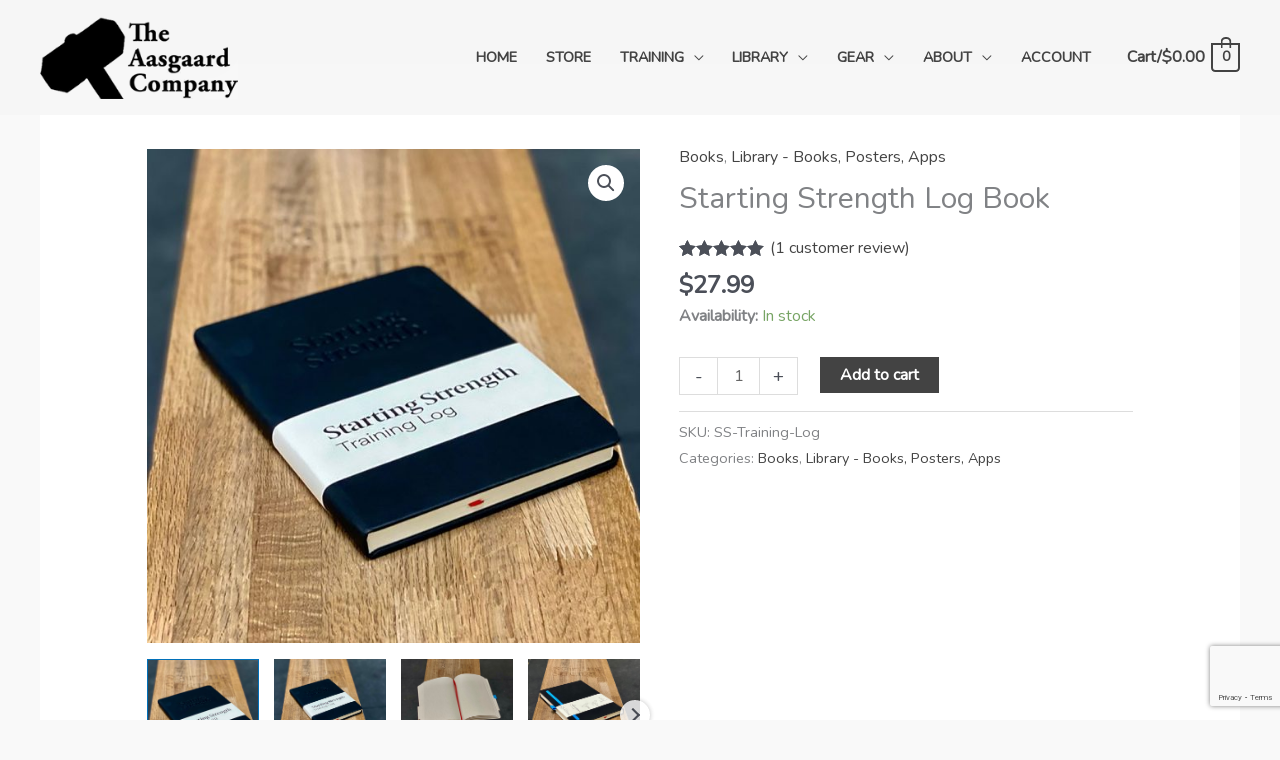

--- FILE ---
content_type: text/html; charset=utf-8
request_url: https://www.google.com/recaptcha/api2/anchor?ar=1&k=6Ldr6bUUAAAAAGvZzgCb4AtDJKlKzHQiG-lhsL3K&co=aHR0cHM6Ly9hYXNnYWFyZGNvLmNvbTo0NDM.&hl=en&v=PoyoqOPhxBO7pBk68S4YbpHZ&size=invisible&anchor-ms=20000&execute-ms=30000&cb=8v09wmps98o
body_size: 49448
content:
<!DOCTYPE HTML><html dir="ltr" lang="en"><head><meta http-equiv="Content-Type" content="text/html; charset=UTF-8">
<meta http-equiv="X-UA-Compatible" content="IE=edge">
<title>reCAPTCHA</title>
<style type="text/css">
/* cyrillic-ext */
@font-face {
  font-family: 'Roboto';
  font-style: normal;
  font-weight: 400;
  font-stretch: 100%;
  src: url(//fonts.gstatic.com/s/roboto/v48/KFO7CnqEu92Fr1ME7kSn66aGLdTylUAMa3GUBHMdazTgWw.woff2) format('woff2');
  unicode-range: U+0460-052F, U+1C80-1C8A, U+20B4, U+2DE0-2DFF, U+A640-A69F, U+FE2E-FE2F;
}
/* cyrillic */
@font-face {
  font-family: 'Roboto';
  font-style: normal;
  font-weight: 400;
  font-stretch: 100%;
  src: url(//fonts.gstatic.com/s/roboto/v48/KFO7CnqEu92Fr1ME7kSn66aGLdTylUAMa3iUBHMdazTgWw.woff2) format('woff2');
  unicode-range: U+0301, U+0400-045F, U+0490-0491, U+04B0-04B1, U+2116;
}
/* greek-ext */
@font-face {
  font-family: 'Roboto';
  font-style: normal;
  font-weight: 400;
  font-stretch: 100%;
  src: url(//fonts.gstatic.com/s/roboto/v48/KFO7CnqEu92Fr1ME7kSn66aGLdTylUAMa3CUBHMdazTgWw.woff2) format('woff2');
  unicode-range: U+1F00-1FFF;
}
/* greek */
@font-face {
  font-family: 'Roboto';
  font-style: normal;
  font-weight: 400;
  font-stretch: 100%;
  src: url(//fonts.gstatic.com/s/roboto/v48/KFO7CnqEu92Fr1ME7kSn66aGLdTylUAMa3-UBHMdazTgWw.woff2) format('woff2');
  unicode-range: U+0370-0377, U+037A-037F, U+0384-038A, U+038C, U+038E-03A1, U+03A3-03FF;
}
/* math */
@font-face {
  font-family: 'Roboto';
  font-style: normal;
  font-weight: 400;
  font-stretch: 100%;
  src: url(//fonts.gstatic.com/s/roboto/v48/KFO7CnqEu92Fr1ME7kSn66aGLdTylUAMawCUBHMdazTgWw.woff2) format('woff2');
  unicode-range: U+0302-0303, U+0305, U+0307-0308, U+0310, U+0312, U+0315, U+031A, U+0326-0327, U+032C, U+032F-0330, U+0332-0333, U+0338, U+033A, U+0346, U+034D, U+0391-03A1, U+03A3-03A9, U+03B1-03C9, U+03D1, U+03D5-03D6, U+03F0-03F1, U+03F4-03F5, U+2016-2017, U+2034-2038, U+203C, U+2040, U+2043, U+2047, U+2050, U+2057, U+205F, U+2070-2071, U+2074-208E, U+2090-209C, U+20D0-20DC, U+20E1, U+20E5-20EF, U+2100-2112, U+2114-2115, U+2117-2121, U+2123-214F, U+2190, U+2192, U+2194-21AE, U+21B0-21E5, U+21F1-21F2, U+21F4-2211, U+2213-2214, U+2216-22FF, U+2308-230B, U+2310, U+2319, U+231C-2321, U+2336-237A, U+237C, U+2395, U+239B-23B7, U+23D0, U+23DC-23E1, U+2474-2475, U+25AF, U+25B3, U+25B7, U+25BD, U+25C1, U+25CA, U+25CC, U+25FB, U+266D-266F, U+27C0-27FF, U+2900-2AFF, U+2B0E-2B11, U+2B30-2B4C, U+2BFE, U+3030, U+FF5B, U+FF5D, U+1D400-1D7FF, U+1EE00-1EEFF;
}
/* symbols */
@font-face {
  font-family: 'Roboto';
  font-style: normal;
  font-weight: 400;
  font-stretch: 100%;
  src: url(//fonts.gstatic.com/s/roboto/v48/KFO7CnqEu92Fr1ME7kSn66aGLdTylUAMaxKUBHMdazTgWw.woff2) format('woff2');
  unicode-range: U+0001-000C, U+000E-001F, U+007F-009F, U+20DD-20E0, U+20E2-20E4, U+2150-218F, U+2190, U+2192, U+2194-2199, U+21AF, U+21E6-21F0, U+21F3, U+2218-2219, U+2299, U+22C4-22C6, U+2300-243F, U+2440-244A, U+2460-24FF, U+25A0-27BF, U+2800-28FF, U+2921-2922, U+2981, U+29BF, U+29EB, U+2B00-2BFF, U+4DC0-4DFF, U+FFF9-FFFB, U+10140-1018E, U+10190-1019C, U+101A0, U+101D0-101FD, U+102E0-102FB, U+10E60-10E7E, U+1D2C0-1D2D3, U+1D2E0-1D37F, U+1F000-1F0FF, U+1F100-1F1AD, U+1F1E6-1F1FF, U+1F30D-1F30F, U+1F315, U+1F31C, U+1F31E, U+1F320-1F32C, U+1F336, U+1F378, U+1F37D, U+1F382, U+1F393-1F39F, U+1F3A7-1F3A8, U+1F3AC-1F3AF, U+1F3C2, U+1F3C4-1F3C6, U+1F3CA-1F3CE, U+1F3D4-1F3E0, U+1F3ED, U+1F3F1-1F3F3, U+1F3F5-1F3F7, U+1F408, U+1F415, U+1F41F, U+1F426, U+1F43F, U+1F441-1F442, U+1F444, U+1F446-1F449, U+1F44C-1F44E, U+1F453, U+1F46A, U+1F47D, U+1F4A3, U+1F4B0, U+1F4B3, U+1F4B9, U+1F4BB, U+1F4BF, U+1F4C8-1F4CB, U+1F4D6, U+1F4DA, U+1F4DF, U+1F4E3-1F4E6, U+1F4EA-1F4ED, U+1F4F7, U+1F4F9-1F4FB, U+1F4FD-1F4FE, U+1F503, U+1F507-1F50B, U+1F50D, U+1F512-1F513, U+1F53E-1F54A, U+1F54F-1F5FA, U+1F610, U+1F650-1F67F, U+1F687, U+1F68D, U+1F691, U+1F694, U+1F698, U+1F6AD, U+1F6B2, U+1F6B9-1F6BA, U+1F6BC, U+1F6C6-1F6CF, U+1F6D3-1F6D7, U+1F6E0-1F6EA, U+1F6F0-1F6F3, U+1F6F7-1F6FC, U+1F700-1F7FF, U+1F800-1F80B, U+1F810-1F847, U+1F850-1F859, U+1F860-1F887, U+1F890-1F8AD, U+1F8B0-1F8BB, U+1F8C0-1F8C1, U+1F900-1F90B, U+1F93B, U+1F946, U+1F984, U+1F996, U+1F9E9, U+1FA00-1FA6F, U+1FA70-1FA7C, U+1FA80-1FA89, U+1FA8F-1FAC6, U+1FACE-1FADC, U+1FADF-1FAE9, U+1FAF0-1FAF8, U+1FB00-1FBFF;
}
/* vietnamese */
@font-face {
  font-family: 'Roboto';
  font-style: normal;
  font-weight: 400;
  font-stretch: 100%;
  src: url(//fonts.gstatic.com/s/roboto/v48/KFO7CnqEu92Fr1ME7kSn66aGLdTylUAMa3OUBHMdazTgWw.woff2) format('woff2');
  unicode-range: U+0102-0103, U+0110-0111, U+0128-0129, U+0168-0169, U+01A0-01A1, U+01AF-01B0, U+0300-0301, U+0303-0304, U+0308-0309, U+0323, U+0329, U+1EA0-1EF9, U+20AB;
}
/* latin-ext */
@font-face {
  font-family: 'Roboto';
  font-style: normal;
  font-weight: 400;
  font-stretch: 100%;
  src: url(//fonts.gstatic.com/s/roboto/v48/KFO7CnqEu92Fr1ME7kSn66aGLdTylUAMa3KUBHMdazTgWw.woff2) format('woff2');
  unicode-range: U+0100-02BA, U+02BD-02C5, U+02C7-02CC, U+02CE-02D7, U+02DD-02FF, U+0304, U+0308, U+0329, U+1D00-1DBF, U+1E00-1E9F, U+1EF2-1EFF, U+2020, U+20A0-20AB, U+20AD-20C0, U+2113, U+2C60-2C7F, U+A720-A7FF;
}
/* latin */
@font-face {
  font-family: 'Roboto';
  font-style: normal;
  font-weight: 400;
  font-stretch: 100%;
  src: url(//fonts.gstatic.com/s/roboto/v48/KFO7CnqEu92Fr1ME7kSn66aGLdTylUAMa3yUBHMdazQ.woff2) format('woff2');
  unicode-range: U+0000-00FF, U+0131, U+0152-0153, U+02BB-02BC, U+02C6, U+02DA, U+02DC, U+0304, U+0308, U+0329, U+2000-206F, U+20AC, U+2122, U+2191, U+2193, U+2212, U+2215, U+FEFF, U+FFFD;
}
/* cyrillic-ext */
@font-face {
  font-family: 'Roboto';
  font-style: normal;
  font-weight: 500;
  font-stretch: 100%;
  src: url(//fonts.gstatic.com/s/roboto/v48/KFO7CnqEu92Fr1ME7kSn66aGLdTylUAMa3GUBHMdazTgWw.woff2) format('woff2');
  unicode-range: U+0460-052F, U+1C80-1C8A, U+20B4, U+2DE0-2DFF, U+A640-A69F, U+FE2E-FE2F;
}
/* cyrillic */
@font-face {
  font-family: 'Roboto';
  font-style: normal;
  font-weight: 500;
  font-stretch: 100%;
  src: url(//fonts.gstatic.com/s/roboto/v48/KFO7CnqEu92Fr1ME7kSn66aGLdTylUAMa3iUBHMdazTgWw.woff2) format('woff2');
  unicode-range: U+0301, U+0400-045F, U+0490-0491, U+04B0-04B1, U+2116;
}
/* greek-ext */
@font-face {
  font-family: 'Roboto';
  font-style: normal;
  font-weight: 500;
  font-stretch: 100%;
  src: url(//fonts.gstatic.com/s/roboto/v48/KFO7CnqEu92Fr1ME7kSn66aGLdTylUAMa3CUBHMdazTgWw.woff2) format('woff2');
  unicode-range: U+1F00-1FFF;
}
/* greek */
@font-face {
  font-family: 'Roboto';
  font-style: normal;
  font-weight: 500;
  font-stretch: 100%;
  src: url(//fonts.gstatic.com/s/roboto/v48/KFO7CnqEu92Fr1ME7kSn66aGLdTylUAMa3-UBHMdazTgWw.woff2) format('woff2');
  unicode-range: U+0370-0377, U+037A-037F, U+0384-038A, U+038C, U+038E-03A1, U+03A3-03FF;
}
/* math */
@font-face {
  font-family: 'Roboto';
  font-style: normal;
  font-weight: 500;
  font-stretch: 100%;
  src: url(//fonts.gstatic.com/s/roboto/v48/KFO7CnqEu92Fr1ME7kSn66aGLdTylUAMawCUBHMdazTgWw.woff2) format('woff2');
  unicode-range: U+0302-0303, U+0305, U+0307-0308, U+0310, U+0312, U+0315, U+031A, U+0326-0327, U+032C, U+032F-0330, U+0332-0333, U+0338, U+033A, U+0346, U+034D, U+0391-03A1, U+03A3-03A9, U+03B1-03C9, U+03D1, U+03D5-03D6, U+03F0-03F1, U+03F4-03F5, U+2016-2017, U+2034-2038, U+203C, U+2040, U+2043, U+2047, U+2050, U+2057, U+205F, U+2070-2071, U+2074-208E, U+2090-209C, U+20D0-20DC, U+20E1, U+20E5-20EF, U+2100-2112, U+2114-2115, U+2117-2121, U+2123-214F, U+2190, U+2192, U+2194-21AE, U+21B0-21E5, U+21F1-21F2, U+21F4-2211, U+2213-2214, U+2216-22FF, U+2308-230B, U+2310, U+2319, U+231C-2321, U+2336-237A, U+237C, U+2395, U+239B-23B7, U+23D0, U+23DC-23E1, U+2474-2475, U+25AF, U+25B3, U+25B7, U+25BD, U+25C1, U+25CA, U+25CC, U+25FB, U+266D-266F, U+27C0-27FF, U+2900-2AFF, U+2B0E-2B11, U+2B30-2B4C, U+2BFE, U+3030, U+FF5B, U+FF5D, U+1D400-1D7FF, U+1EE00-1EEFF;
}
/* symbols */
@font-face {
  font-family: 'Roboto';
  font-style: normal;
  font-weight: 500;
  font-stretch: 100%;
  src: url(//fonts.gstatic.com/s/roboto/v48/KFO7CnqEu92Fr1ME7kSn66aGLdTylUAMaxKUBHMdazTgWw.woff2) format('woff2');
  unicode-range: U+0001-000C, U+000E-001F, U+007F-009F, U+20DD-20E0, U+20E2-20E4, U+2150-218F, U+2190, U+2192, U+2194-2199, U+21AF, U+21E6-21F0, U+21F3, U+2218-2219, U+2299, U+22C4-22C6, U+2300-243F, U+2440-244A, U+2460-24FF, U+25A0-27BF, U+2800-28FF, U+2921-2922, U+2981, U+29BF, U+29EB, U+2B00-2BFF, U+4DC0-4DFF, U+FFF9-FFFB, U+10140-1018E, U+10190-1019C, U+101A0, U+101D0-101FD, U+102E0-102FB, U+10E60-10E7E, U+1D2C0-1D2D3, U+1D2E0-1D37F, U+1F000-1F0FF, U+1F100-1F1AD, U+1F1E6-1F1FF, U+1F30D-1F30F, U+1F315, U+1F31C, U+1F31E, U+1F320-1F32C, U+1F336, U+1F378, U+1F37D, U+1F382, U+1F393-1F39F, U+1F3A7-1F3A8, U+1F3AC-1F3AF, U+1F3C2, U+1F3C4-1F3C6, U+1F3CA-1F3CE, U+1F3D4-1F3E0, U+1F3ED, U+1F3F1-1F3F3, U+1F3F5-1F3F7, U+1F408, U+1F415, U+1F41F, U+1F426, U+1F43F, U+1F441-1F442, U+1F444, U+1F446-1F449, U+1F44C-1F44E, U+1F453, U+1F46A, U+1F47D, U+1F4A3, U+1F4B0, U+1F4B3, U+1F4B9, U+1F4BB, U+1F4BF, U+1F4C8-1F4CB, U+1F4D6, U+1F4DA, U+1F4DF, U+1F4E3-1F4E6, U+1F4EA-1F4ED, U+1F4F7, U+1F4F9-1F4FB, U+1F4FD-1F4FE, U+1F503, U+1F507-1F50B, U+1F50D, U+1F512-1F513, U+1F53E-1F54A, U+1F54F-1F5FA, U+1F610, U+1F650-1F67F, U+1F687, U+1F68D, U+1F691, U+1F694, U+1F698, U+1F6AD, U+1F6B2, U+1F6B9-1F6BA, U+1F6BC, U+1F6C6-1F6CF, U+1F6D3-1F6D7, U+1F6E0-1F6EA, U+1F6F0-1F6F3, U+1F6F7-1F6FC, U+1F700-1F7FF, U+1F800-1F80B, U+1F810-1F847, U+1F850-1F859, U+1F860-1F887, U+1F890-1F8AD, U+1F8B0-1F8BB, U+1F8C0-1F8C1, U+1F900-1F90B, U+1F93B, U+1F946, U+1F984, U+1F996, U+1F9E9, U+1FA00-1FA6F, U+1FA70-1FA7C, U+1FA80-1FA89, U+1FA8F-1FAC6, U+1FACE-1FADC, U+1FADF-1FAE9, U+1FAF0-1FAF8, U+1FB00-1FBFF;
}
/* vietnamese */
@font-face {
  font-family: 'Roboto';
  font-style: normal;
  font-weight: 500;
  font-stretch: 100%;
  src: url(//fonts.gstatic.com/s/roboto/v48/KFO7CnqEu92Fr1ME7kSn66aGLdTylUAMa3OUBHMdazTgWw.woff2) format('woff2');
  unicode-range: U+0102-0103, U+0110-0111, U+0128-0129, U+0168-0169, U+01A0-01A1, U+01AF-01B0, U+0300-0301, U+0303-0304, U+0308-0309, U+0323, U+0329, U+1EA0-1EF9, U+20AB;
}
/* latin-ext */
@font-face {
  font-family: 'Roboto';
  font-style: normal;
  font-weight: 500;
  font-stretch: 100%;
  src: url(//fonts.gstatic.com/s/roboto/v48/KFO7CnqEu92Fr1ME7kSn66aGLdTylUAMa3KUBHMdazTgWw.woff2) format('woff2');
  unicode-range: U+0100-02BA, U+02BD-02C5, U+02C7-02CC, U+02CE-02D7, U+02DD-02FF, U+0304, U+0308, U+0329, U+1D00-1DBF, U+1E00-1E9F, U+1EF2-1EFF, U+2020, U+20A0-20AB, U+20AD-20C0, U+2113, U+2C60-2C7F, U+A720-A7FF;
}
/* latin */
@font-face {
  font-family: 'Roboto';
  font-style: normal;
  font-weight: 500;
  font-stretch: 100%;
  src: url(//fonts.gstatic.com/s/roboto/v48/KFO7CnqEu92Fr1ME7kSn66aGLdTylUAMa3yUBHMdazQ.woff2) format('woff2');
  unicode-range: U+0000-00FF, U+0131, U+0152-0153, U+02BB-02BC, U+02C6, U+02DA, U+02DC, U+0304, U+0308, U+0329, U+2000-206F, U+20AC, U+2122, U+2191, U+2193, U+2212, U+2215, U+FEFF, U+FFFD;
}
/* cyrillic-ext */
@font-face {
  font-family: 'Roboto';
  font-style: normal;
  font-weight: 900;
  font-stretch: 100%;
  src: url(//fonts.gstatic.com/s/roboto/v48/KFO7CnqEu92Fr1ME7kSn66aGLdTylUAMa3GUBHMdazTgWw.woff2) format('woff2');
  unicode-range: U+0460-052F, U+1C80-1C8A, U+20B4, U+2DE0-2DFF, U+A640-A69F, U+FE2E-FE2F;
}
/* cyrillic */
@font-face {
  font-family: 'Roboto';
  font-style: normal;
  font-weight: 900;
  font-stretch: 100%;
  src: url(//fonts.gstatic.com/s/roboto/v48/KFO7CnqEu92Fr1ME7kSn66aGLdTylUAMa3iUBHMdazTgWw.woff2) format('woff2');
  unicode-range: U+0301, U+0400-045F, U+0490-0491, U+04B0-04B1, U+2116;
}
/* greek-ext */
@font-face {
  font-family: 'Roboto';
  font-style: normal;
  font-weight: 900;
  font-stretch: 100%;
  src: url(//fonts.gstatic.com/s/roboto/v48/KFO7CnqEu92Fr1ME7kSn66aGLdTylUAMa3CUBHMdazTgWw.woff2) format('woff2');
  unicode-range: U+1F00-1FFF;
}
/* greek */
@font-face {
  font-family: 'Roboto';
  font-style: normal;
  font-weight: 900;
  font-stretch: 100%;
  src: url(//fonts.gstatic.com/s/roboto/v48/KFO7CnqEu92Fr1ME7kSn66aGLdTylUAMa3-UBHMdazTgWw.woff2) format('woff2');
  unicode-range: U+0370-0377, U+037A-037F, U+0384-038A, U+038C, U+038E-03A1, U+03A3-03FF;
}
/* math */
@font-face {
  font-family: 'Roboto';
  font-style: normal;
  font-weight: 900;
  font-stretch: 100%;
  src: url(//fonts.gstatic.com/s/roboto/v48/KFO7CnqEu92Fr1ME7kSn66aGLdTylUAMawCUBHMdazTgWw.woff2) format('woff2');
  unicode-range: U+0302-0303, U+0305, U+0307-0308, U+0310, U+0312, U+0315, U+031A, U+0326-0327, U+032C, U+032F-0330, U+0332-0333, U+0338, U+033A, U+0346, U+034D, U+0391-03A1, U+03A3-03A9, U+03B1-03C9, U+03D1, U+03D5-03D6, U+03F0-03F1, U+03F4-03F5, U+2016-2017, U+2034-2038, U+203C, U+2040, U+2043, U+2047, U+2050, U+2057, U+205F, U+2070-2071, U+2074-208E, U+2090-209C, U+20D0-20DC, U+20E1, U+20E5-20EF, U+2100-2112, U+2114-2115, U+2117-2121, U+2123-214F, U+2190, U+2192, U+2194-21AE, U+21B0-21E5, U+21F1-21F2, U+21F4-2211, U+2213-2214, U+2216-22FF, U+2308-230B, U+2310, U+2319, U+231C-2321, U+2336-237A, U+237C, U+2395, U+239B-23B7, U+23D0, U+23DC-23E1, U+2474-2475, U+25AF, U+25B3, U+25B7, U+25BD, U+25C1, U+25CA, U+25CC, U+25FB, U+266D-266F, U+27C0-27FF, U+2900-2AFF, U+2B0E-2B11, U+2B30-2B4C, U+2BFE, U+3030, U+FF5B, U+FF5D, U+1D400-1D7FF, U+1EE00-1EEFF;
}
/* symbols */
@font-face {
  font-family: 'Roboto';
  font-style: normal;
  font-weight: 900;
  font-stretch: 100%;
  src: url(//fonts.gstatic.com/s/roboto/v48/KFO7CnqEu92Fr1ME7kSn66aGLdTylUAMaxKUBHMdazTgWw.woff2) format('woff2');
  unicode-range: U+0001-000C, U+000E-001F, U+007F-009F, U+20DD-20E0, U+20E2-20E4, U+2150-218F, U+2190, U+2192, U+2194-2199, U+21AF, U+21E6-21F0, U+21F3, U+2218-2219, U+2299, U+22C4-22C6, U+2300-243F, U+2440-244A, U+2460-24FF, U+25A0-27BF, U+2800-28FF, U+2921-2922, U+2981, U+29BF, U+29EB, U+2B00-2BFF, U+4DC0-4DFF, U+FFF9-FFFB, U+10140-1018E, U+10190-1019C, U+101A0, U+101D0-101FD, U+102E0-102FB, U+10E60-10E7E, U+1D2C0-1D2D3, U+1D2E0-1D37F, U+1F000-1F0FF, U+1F100-1F1AD, U+1F1E6-1F1FF, U+1F30D-1F30F, U+1F315, U+1F31C, U+1F31E, U+1F320-1F32C, U+1F336, U+1F378, U+1F37D, U+1F382, U+1F393-1F39F, U+1F3A7-1F3A8, U+1F3AC-1F3AF, U+1F3C2, U+1F3C4-1F3C6, U+1F3CA-1F3CE, U+1F3D4-1F3E0, U+1F3ED, U+1F3F1-1F3F3, U+1F3F5-1F3F7, U+1F408, U+1F415, U+1F41F, U+1F426, U+1F43F, U+1F441-1F442, U+1F444, U+1F446-1F449, U+1F44C-1F44E, U+1F453, U+1F46A, U+1F47D, U+1F4A3, U+1F4B0, U+1F4B3, U+1F4B9, U+1F4BB, U+1F4BF, U+1F4C8-1F4CB, U+1F4D6, U+1F4DA, U+1F4DF, U+1F4E3-1F4E6, U+1F4EA-1F4ED, U+1F4F7, U+1F4F9-1F4FB, U+1F4FD-1F4FE, U+1F503, U+1F507-1F50B, U+1F50D, U+1F512-1F513, U+1F53E-1F54A, U+1F54F-1F5FA, U+1F610, U+1F650-1F67F, U+1F687, U+1F68D, U+1F691, U+1F694, U+1F698, U+1F6AD, U+1F6B2, U+1F6B9-1F6BA, U+1F6BC, U+1F6C6-1F6CF, U+1F6D3-1F6D7, U+1F6E0-1F6EA, U+1F6F0-1F6F3, U+1F6F7-1F6FC, U+1F700-1F7FF, U+1F800-1F80B, U+1F810-1F847, U+1F850-1F859, U+1F860-1F887, U+1F890-1F8AD, U+1F8B0-1F8BB, U+1F8C0-1F8C1, U+1F900-1F90B, U+1F93B, U+1F946, U+1F984, U+1F996, U+1F9E9, U+1FA00-1FA6F, U+1FA70-1FA7C, U+1FA80-1FA89, U+1FA8F-1FAC6, U+1FACE-1FADC, U+1FADF-1FAE9, U+1FAF0-1FAF8, U+1FB00-1FBFF;
}
/* vietnamese */
@font-face {
  font-family: 'Roboto';
  font-style: normal;
  font-weight: 900;
  font-stretch: 100%;
  src: url(//fonts.gstatic.com/s/roboto/v48/KFO7CnqEu92Fr1ME7kSn66aGLdTylUAMa3OUBHMdazTgWw.woff2) format('woff2');
  unicode-range: U+0102-0103, U+0110-0111, U+0128-0129, U+0168-0169, U+01A0-01A1, U+01AF-01B0, U+0300-0301, U+0303-0304, U+0308-0309, U+0323, U+0329, U+1EA0-1EF9, U+20AB;
}
/* latin-ext */
@font-face {
  font-family: 'Roboto';
  font-style: normal;
  font-weight: 900;
  font-stretch: 100%;
  src: url(//fonts.gstatic.com/s/roboto/v48/KFO7CnqEu92Fr1ME7kSn66aGLdTylUAMa3KUBHMdazTgWw.woff2) format('woff2');
  unicode-range: U+0100-02BA, U+02BD-02C5, U+02C7-02CC, U+02CE-02D7, U+02DD-02FF, U+0304, U+0308, U+0329, U+1D00-1DBF, U+1E00-1E9F, U+1EF2-1EFF, U+2020, U+20A0-20AB, U+20AD-20C0, U+2113, U+2C60-2C7F, U+A720-A7FF;
}
/* latin */
@font-face {
  font-family: 'Roboto';
  font-style: normal;
  font-weight: 900;
  font-stretch: 100%;
  src: url(//fonts.gstatic.com/s/roboto/v48/KFO7CnqEu92Fr1ME7kSn66aGLdTylUAMa3yUBHMdazQ.woff2) format('woff2');
  unicode-range: U+0000-00FF, U+0131, U+0152-0153, U+02BB-02BC, U+02C6, U+02DA, U+02DC, U+0304, U+0308, U+0329, U+2000-206F, U+20AC, U+2122, U+2191, U+2193, U+2212, U+2215, U+FEFF, U+FFFD;
}

</style>
<link rel="stylesheet" type="text/css" href="https://www.gstatic.com/recaptcha/releases/PoyoqOPhxBO7pBk68S4YbpHZ/styles__ltr.css">
<script nonce="NbMktrlsMYdON6ylyL5Tlw" type="text/javascript">window['__recaptcha_api'] = 'https://www.google.com/recaptcha/api2/';</script>
<script type="text/javascript" src="https://www.gstatic.com/recaptcha/releases/PoyoqOPhxBO7pBk68S4YbpHZ/recaptcha__en.js" nonce="NbMktrlsMYdON6ylyL5Tlw">
      
    </script></head>
<body><div id="rc-anchor-alert" class="rc-anchor-alert"></div>
<input type="hidden" id="recaptcha-token" value="[base64]">
<script type="text/javascript" nonce="NbMktrlsMYdON6ylyL5Tlw">
      recaptcha.anchor.Main.init("[\x22ainput\x22,[\x22bgdata\x22,\x22\x22,\[base64]/[base64]/[base64]/[base64]/[base64]/UltsKytdPUU6KEU8MjA0OD9SW2wrK109RT4+NnwxOTI6KChFJjY0NTEyKT09NTUyOTYmJk0rMTxjLmxlbmd0aCYmKGMuY2hhckNvZGVBdChNKzEpJjY0NTEyKT09NTYzMjA/[base64]/[base64]/[base64]/[base64]/[base64]/[base64]/[base64]\x22,\[base64]\x22,\[base64]/dQ5ceVvCoMOETBAdw5dmwqYccDBvdFU6w6TDhMKcwrFTwog5Ik0BYcKsKhZsPcKKwqfCkcKpTcO2YcO6w6fCusK1KMOPHMK+w4Mzwp4gwo7CtcKTw7oxwqp0w4DDlcKnF8KfScKkWSjDhMKbw64xBGXCvMOQEFDDoSbDpWPCjWwBQDHCtwTDvVNNKntnV8OMYMO/w5J4MlHCuwt6GcKifgJwwrsXw4jDpMK4IsKywqLCssKPw5t8w7hKA8KMN2/Dv8OCUcO3w6HDgQnChcO0wr0iCsOALirCgsOkIHhwH8OGw7rCiTnDk8OEFHEywofDqlnCtcOIwqzDhcOPYQbDgsKXwqDCrErCgEIMw4PDocK3wqoAw7kKwrzCn8KzwqbDvX/DsMKNwonDs2JlwrhWw5U1w4nDucKRXsKRw60qPMOcacKOTB/[base64]/[base64]/w44LZGvCuMOZw5rDnsOdw6ZILMOuF8OaF8OHAsKzwq4Aw7IYI8Oww7Qjwq/DvkAiIsKSfsK4MsKlIDbCgsKXbjzCm8KnwqTCnwTCmk8FdcOVwr7Cpw8ndCdfwp/CvcOQwoArw4wqwoXCqAgAw6fDk8OawoMkIV3DlsKFMktWPVzCu8OCwpINw7YrIcK8Y1DCtFIUZsKNw4fDvEpWFUUkw4bCrUl/[base64]/DnsKSw7sjLcOzLMKHw7bDt8KXf0Q/w4TDvcOYKBRSWMOvdh/[base64]/DiCnDrsKqw5bChMOqw4Q3AMO9wpHCm8O5LcK3wqkQwpXDpsK/[base64]/[base64]/MQzCtMK/RsO6w4rDpH7CvMOzw7HDiULCkC7CpErDqDZ2wpULw4QfQMOxwqJtBix/wr/DqnTDrsOHS8K2A2rDj8O5w63CtEU5wqQjWcOWw6Bqw55wBsKRcsOywrtQCG0pJMO5w71BC8K+w5TCpsKYIsOtBsKKwrPCrXQNJxUgw71dal/DoR7DtEp+wrLDrx9kdMOywoXDicOwwpxkw7nCq0QDGcOUTcOEwqR8w7zDo8O9wqvCvcKgw5PCssKybzTCrQ9hR8KzQElcRcOeP8O0wojDucOqYCPCly3DuArCmk5rwrVswosVHsOIwrTDqzoJMAB+w6gABQlMwr7ChmFpw5ABw71ZwrwwLcOPYX4fwo/DrlvCocOxwrDCt8O5wpRMPQjCm10zw4HCmsO7w5UBwqoYwq7DkjjDmg/[base64]/DlsO5XEMdcXpvwocee8O6w5PCo3snw5dKQBc0w4JTw5jCszACYCxvw5ZCasOpBcKZwp/DkMKWw7dyw4LCmw/[base64]/w7Z5w4NVdcOnw7YMIMOifUVqccOHwrcLw7DChS0wDSBLw4lUwrbCqS0OwpzDscOBRjNBGMOpBwjDtUnCp8OQXsK3ARfDsmfCp8OKA8K/wooUwpzCvMKLd0XCqcKoDXl/wr0vRjjDvAvDqi7DrwLCujJpwrI+wopPw6Bbw4AIw7zDgMOwdcKeWMOWwofCgMK5w5BxfMOqJgLCj8Ocw7XCt8KLwoNIH2bCnnTCn8ONFiUlw6/Dh8KkETjDlnzDhjFXw6zCnMOqIjxRUF0dwqU5wqLCiAYAw7R0XcOgwqgiw70/w43CvQx/[base64]/DigfDjsObN8Oaw48ew4MMw6V/[base64]/[base64]/wpjCrBIUwphJwq1UdA7Dj8KnwpZUw5tTYhRIw7E6w73CksKQZAJYGzHDhAHDk8OSwrPDiSdRw58Gw5PCsTzDtMKvwo/CvFhJwopcw4kkK8KqworDswLDu2I6eV96wpTCiAHDtwnCtwxPwq/CuzTCkUYuwrMDw5fDowLCkMKZbMKRwrPDqsOkw4o8SiB7w5VGLMKLwpjCi0PCncOTw4k4wrXChsK0w6fCgy9/w5LDqgR8YMKKCVpUwoXDpcObw5bDlDFkX8Osf8OWw4Z6e8OpbXwbwqd/[base64]/CqmTDiMOkw5lFw7vCsMOHPAHDmcOvw6oHRcKNwq/Do8KqNQMWCHTDhHUjwpJWEsKzJsOswoAtwoUEwr/CrcOKD8Ouw5VgwpXCtMOfwrN9w7bCrzLCr8OWDHNowrXCjW5jMMOmXsKSw5/CkMOxwqbDk0/[base64]/Ci1LDvsK5OFLCkQzDjxhAL8O7wqzCoz0zw5TCgcKce1B/wqfDn8O6esOPBzbDkw/CsDALw41xYS/Cp8OFw4cMcHLDjATDmMOAP1nDi8KQFBtII8KeHDlWwpfDtMOUR2Uiw75fUD4Yw40sHAbDvsKrwpc0F8O9woDCkcOUBifCnsOCw5LCsQzDmMOWwoAiwo4IfkPDjcK2fMO1BgvDssKIVTLDicO7wopcCRAYw4AOLWVPSMOlwrpkwqzCicOlw71cXx/Cj2JEwqxuw5BMw60Xw70xw6vCp8O2w5IudMKMUQbDoMKww7BiwqnCnVDDvMOHwqQBJWcRw6/DvcKOwoBuGgkNwqvCoSPCrsO4a8Kpw6bDqX9Two5sw5g9wqvCvsKew6pdLXbDoC3CqiPCgMKUWMKyw5gXw6/[base64]/DkHDCs8KQwoUXw5PCt8O3V2DCm8K9wqzCoUdNHcK/w7lxwpzCg8KgeMKRGGXClTDCqT3DkmEjFMKLelfCqcKuwpRow4YZa8KGwpjCpC3CrsOmK17DrFU8EsKZUsKeIkDChjvCsHDDqnJCWsKvwprDgz1QEkxPcjplekVWw4RxIDTDgnXDqcK2wq7CkXoyMFfDjRV/KH3CuMK4wrQJVMOSC1BEwpRxXE4jw73DrMOPw4/CtSMtwpJXTwMBwohaw47CgXhywodIHcKJwpvCvMO0w4wSw5tnJMONwoPDg8KBFsKiwojDvVXDrDbCrcO8w43DmQk6HSRiwqfDgQbDlsKEFifCoShUw6PDvAXCoAwvw4lVw4DCjcOVwrBVwqfCtyHDssO9wqMWMSsLwq1+MMKIwq/CnmnDmWPCrzLCiMK/[base64]/OzNcw5NAZDlHUcKJw5zDrBPDqRN6w7bDkcK2a8OCwp7DqCDCpsK+UsOlDjFCKcKNXT5WwrorwpQOw6RTw5ozw7pKRMKjw78awqzDn8OTwpwtwqPDomQ3csK7QsOIGsKTw6PCsV1xEsOYZ8OfaFrCkQbDv0XDlgJlVUHCpgM+w7DDjGHCtV4dG8K/[base64]/DqVhlwpECw7bDisKqw6/CtcO8McOIwp0VZsKKGMK7w57CtHcMNTTCpGDDgG7DuMKTw7bDhsOtwrZXw6gFa0TDtQ7CoHXCqBLDqcOaw75wEsKWwqxjZMKJF8OtBcOGw5DCvcK4w5pgwq1Sw7vDpDczw68/[base64]/DthBowprCvBvDmlzDmsK8MHPCo8K3w547eMKzGyI2JU7Dnm8pw6Z7IAXDpWjDpcO1wqcHwpdfwq5/PcKAwrJBCcO6wqgCT2U7wqXDr8K6PcO3exEBwqNURMKtwpxwHSxCw57Cm8KhwoMaEm/ClMKHRMOHwqXCpsOSw6HDqBDDtcKIXD3CqXHCmmTCniZaLsOywpDCqzDDonE3clHDtjhzwpTDp8O1GgUKw4kIw4xrw6PDqcO/w48rwoQpwoXDtMKtD8Oif8KAYsKqwr7Cq8O0wogWfMKteD9VwprCrcKENwBmAHtkOnZKw5LCsXkRNj4deELDmGrDkgjDqnAfwqrDkzoPw4/CrAjCnsOOwqUpdwofJcKEI2HDl8KXwo93QjbConoMwobDjcOndcO3PCbDuyEKw7Uyw5c7aMOBPMOIw4PCsMODwoA4NT1DfHDDhh/CpQ/Du8Onw5cJEsKlworDk3AyMVXDkUDDisK6w4/[base64]/Dr8OdT8K0UF/[base64]/[base64]/DphzDsxTChB7CpVsawrlUdhlcw7HCqMKVTD/Du8Ojw5bDpn54wogow5LDjD7CosKTE8KUwq3DncKHw43CknXCgcK3wrFpEWbDkMKPwq3DnTpJw55jdwfDmA01asOCw67DhkYYw4ZXPxXDk8O6ciZQb2Aaw7HCpsO3R2rCsy1awrcHwqbDjsKHXMKScMK7w6FQw7MfHMKRwo/CmcK4YjfCilfDix8VwqnCgRtLFMK6FxtaO2xrwobCusKzBmlcBSDCqsKzwpdIw5XCjsK8cMOXSMO1wpDCjAJBb1rDqC0pwqAzw5rCisOoRwdPwpnCtXJFw7fCh8ObF8OaU8KEawRrwq/[base64]/[base64]/w70ywo4CUnpoR8OhIQbCjcKoZ8OsP3JSRGnDsXtewqbDiFxdDsKmw558wqZ8w4Mtwq9LeV57GMO6SsOhw6d+wqFfw4LDqsKmNcKAwohBdzIlYMK6wo5bIDc+VD44wq/Dh8OITsKfNcObTGjCiCzCiMOhAsKQLEx/[base64]/CsXHDvGvDvkTCm8KwcxBPFcONT8Kpw6hYw6bCi1jDmsOkw7jCsMONw5MoU1RbIcORS37CscO5GTc+w5oawq/Ds8OTw5TCkcOiwrLCsR9Aw6nCmsKdwpxPwrzDgg5Pwr7DqMO0w79Swow1BMKZAsOqw4PDo2hBbiNSwqvDmsKjwrnCslDDu0jDminCtmTCpxnDgVkdw6YDXg/CpMKFw4zCkcKjwr55ExHCucKAw53DnWVIKMKiw4HCuHp0wqJtG3QLwpgoBFvDhjkZw7IPCFZVwqvCo3YLw6xLP8K5USDDg2LDgsO2w7/Dp8OcbMK/wrJjwrnCk8K2w6pLDcO/w6PCo8K1PMKjWUfDnsORGAbDmEw/B8KOwprCqMOZSsKPNsKlwpDCgkrDohTDsgHDvQDChcO7FzUMw5NVw6/DvsK0BHHDvU/CkQ4Gw5zCmcKfGsKiwpsiw51zw5LCm8ORdcOhLVnCnsKww5PDmw3CiV/DsMKgw7EyBMOcZ3gzbMKUGsKuD8KFM2cGMsKqwp02PHfCisKhbcOFw5AJwpcwbjFTw6lAwpjDt8KBbMOawpJLw5nDhcKLwrfCj24IUMKJwoPDn0HCmsOlw50tw5x1wqLCncOIw6rCrhFqw7JPwpZWw4jCgD/DmWBqHXtHMcKvwqcFa8K6w7zDjk3CssObw5RjYsOkE1nDoMKoDB4/[base64]/[base64]/CrjtvCVFSdMK+Tm/CkMKqwoh2wqoNw4prWcKLwpXDqMOowqTDmmXDglxif8KEZsKQFVHDm8KIbSJ5N8ORAlxBFQHDicORw6/DqH/DiMKHw440w4cwwpILwqQCE3HCqsOeE8KaPMOmLsO/[base64]/DtMOowqofRWEaw51Dw5QYw6fDq07DrMOjw4QZw6okw5DDrDFGYUrChgTCg0cmGyE0DMKzwrBuE8OnwrzDjMOqNsO3wqXCiMORLhlILB/Di8O0wrIUZxbDj0cZChksNMO6DSTCqsKMw7oBQyB1bg/[base64]/[base64]/CvwQ4w4gpwqLCo3fDrMOiw5LDhABcPcK/w7TClsKPGMOdw7opw5nDmMKQw7bDtMO8w7TCrcOEMDMdawQEw68yIMO9BsK0WwxkZwBWw7rDucOjwrs5wp7DnTMBwrVAwrnCsgPCpA8mwqnDuBHCjMKMQjAbV0XCvMKVVMOewqknWMK1wrPCsxnCucKqJ8OtAzzDgC8/wo/CnAvCljhqScK3wrfDvinDqcKvIcKUZy8AV8OtwrsiOg3Dmj/Cs1E1ZsOHE8Ogwp/[base64]/Ck8OeHlIPScKtfcOSwrRMAXDCtcO7w6zDlR7Cs8O/JMKnMcO+T8O/ZQoVOMKPwqbDl3gyw4c8Wk7CtzrDvC/[base64]/Y8O/ehMsUsKZw4zCsCppbMKvfsKfS8OoCj/Dq1nDt8OFwoXDg8KSwoLDpMOzZ8Ocwq5HYMO6w61nwp/CsSUJwqRQw7bDlwLDqCtrM8KTCsOGc3dowpEmQ8KcVsONKQRSDH7CugXDvkrCgCHDnMOiaMO1wojDpANPwrsjRcKQCAnCvcOFw5VeeE5Qw5lEw54ZdcKpw5YoMjLDsjorw58zwogGCUQ/[base64]/CkBMTf1N2Zh8PEsOtwph2w5RZwq/DkMOQfMK+NsO1wp7Cj8O6c03DvcKKw4jDiEQKwo9ow4fCn8K7MsO+LMOhbFVGwpMzCMOnOyxEwrbDtEHDh1BLw6lmbR3DvMKhF1NnOkDDlcOiwpkFEcOVw5rCnsOfwp/DvQUuAD3CjMKJwpTDpHQiwqbDocOvwr8JwqvDtcK/wrjCpcKtRSs4wo3CmVHDnQkXwo3CvMKzwoobLcKfw4dyIsOewq0aKcKewr3CqMOzT8OQB8KIw6fDn1vCpcK3w682I8OzbcKwcMOsw6nCucOOU8O0MC3DpBt/w6V5w4XDt8KkMcONNsOYEsOROXAAQS3CtwPChcKfJT9Aw6dzw7jDiE1eOg3CtihxeMOfDcOow6zDpcOTwr3CshbDi1rDuU40w6nCmzXCssOcwobDmh/[base64]/[base64]/[base64]/w6XDmQnDnQELwod0cHXDucOoNkXDgsO2NBXCgMKXW8K0Rk/CrcKEw4PCq28VFcOrw7DDvAkYw7N7wpzCk1Mdw7JvTnxnLsO+wotMwoMKwqgYUFJRwrttwoFsa04KAcOSw7vDolBIw6NqdwpPXH3DncOww49MXsOOMMOYIcOABcK/wqHClRY2w5fCgMK3O8KTw6l9J8O8VURkKFcMwoo7wqF8EMOhLVTDlx8TbsOHwpzDjMKBw4w/BAjDs8KqS0BnJ8KowrTCnMKCw6jDpMO2wq3DkcOfw5/[base64]/wph2wqhSThbCmXnDj8KAWsOTP8KoUj8nwoDCu3cLw4XDs1/CiMO4YsOESAbCl8OXwpDDlcKPw5QIw6zCrcONwr7DqihgwqxvKE7DjMKbw6TCtsKEJS83KikHwrk/Q8KqwqcfOMOPw67CssOZwobDu8Oww51Jwq7CpcOlw6w3w6hHwqTColMudcOlPkRIwonCvcORw698wpkGw6rDmmM9ecK/S8OsK2l9C2FTeUAFB1bCpDfDvVfCqsKgwoZywpnDuMOXA19ZXXh/wqlWf8K+wpPCtsKnwrNvesOXw7A+U8KXwqQcfsOVBEbCvMK7bR7CvMObHmEaSsO2w5haKTQyDm/Cs8KwQElUdj3Cgm0xw5PCsjsPwqPCmj7DoBpGw73CoMOQVD/[base64]/w7wBJMODwq1Cwr0PwoBnQMOWw7nChMOsw7U9Y8KHP8O0UQfCnsK6w4nDuMOBwqfCpXNAJsKuwr3CuGsWw4zDocOHKMOgw73CgsOSbWAWwozCjjotwovCjsKtY3AXTsOdWz7DvcOFw43Dkh5pY8K/J0PDlMKHWwYgZsOYaXpOw67Ch0gPw5x1HHLDjMOqwpHDvMOew63DlcOIWsOsw6LCi8K4TcOXw7/DjcKAwpbDrkU2HMOGwpbDpMOyw4YmTwwGaMKPw5zDlR1Sw4d/w77CqHJ3wr7DvWXCm8Kmw5nDp8O4wofDk8KteMOMP8KLD8Obw6Z/wrxCw4tMw5XCucOcw6UuVsOsZUTCvgLCuB3DtMKRwrPDvm7CssKBbCk0WAnCvgnDoMOZKcKfcVfClcK+PXILQMO6JF/CpsKZKcOHwq9jX2UQw7fDlsOywo7DvFwgw5vCssKVKMOhAMOkX2bDjmxnRz/DgXPCtRrDmjUPwolqJ8O9w5VxJ8O1QMKHL8O/[base64]/[base64]/Cli3DoSnCsDHDoirDhsKYDFjDmcO8w7dXP0/CmznCrmbDrRPCkCEjw7vDpcOjBgJFw5I4w5DCksKQw5E6JcKbfcK/wpgwwqFwd8KAw4HCrcOnw4VIe8O7WhfCuTDCkMKHWFzClC14D8OZwq8cw5HCiMKnPynCuA8OFsKuIsKUIwQ2w74CEsO0FMOTRcO5wop9w6JbHsOZwo4lHBdSwqd4S8Kmwqhjw6Jhw4LCs192L8Ohwq8mw4I/w4/Cq8OHwozCt8OQV8K4ATkCw4g+esO4w7rDsBPCgsKDw4PClMKfA1zDow7CpcO1XcKBJn0hBXpIw6jDtsOfw7Itwqw7wqt5w5Rhf1V1JTQxwq/CqjZxLsOhw73ChMO8dnjDssKGbxUIw7lCccOOwoLDg8Kjw6RtOj4Zwo59JsKHARjCn8K6wp02wo3DisKwJcOnCsOPdMKKXMOvw73DvcKkwqvDgi3DvsOwT8OPwr4RA3/DtQ/CjsOhwrbCvMKHw4fCg0fCmMO0w70uTcKzRMOPUn4iw7Rdw5tEQ3kwV8OaXyLDoSzCo8O0VCLChyrDmUIgEMK0woXDncOawp9Jw4pMw6QvUsKzW8KEWcO9woQMIsOAwp4/[base64]/CvUtiMcKwwrLCrMOAVgvDgsOUXcKDw7/DuMKre8KHUMOMw5nDtHsMwpE7w6zDizxiasK9FBhMw5nDqXDCt8OIJsOwR8OfwojDgMKPS8KrwofDkcOowpVVIk4FwqPDhcKew4JxTcOIWsK4wpFGWsK1w6VUw6PCicOPfMOWw5bDscK8AiPDuQHDucK9w6HClsKuTXdQMcKGWMK/w7U/[base64]/OkzDgAnDicOZw6TDsMOoRivCm2/Dt8K7U8O8w4TDhxZhw48TIMKpbwhrasOhw4l9w7XDjGFFWcKLAEpvw4vDr8O/wpbDl8K3wr/[base64]/[base64]/[base64]/DmkxLwq4Fw6/CvDIgwo/DmMOFwrrCvhhrWw5ceA3Cu8ONBgQywopefMOUw5phe8OWI8K0w5DDpz3Dm8O+w6bCpyhowoPDqyXCtcKhIMKGw7fClQtLw65PPMKbw6ZkAmfCp2YDS8OuworCssO4w5PCqUZawpYmYQXDgwrCuEDCgcONfCkYw5LDssKrw4zDiMKYwr3Cj8OOHTDCj8KQwpvDmmEXw7/CoWzDjsOwWcOCwr/CgMKEdjfDvWHCvcK9SsKYwo/CpXlCw4rDoMOhw5llXMKrRETCp8K8Ul52w6PCtRlEZ8Ovwp5APsKnw7ZOwrUhw4gHwrg9X8KJw57CqMKpwpzDjcKjIGPDrzjDkkvCvCNPwqvCnHEBOsKowoRgPsKvJ3x6IBBTGsKiwo/DisKgw5rCssKuU8OrT2MkOcKZZXYwwrXDq8O6w7jCusOFw58Ww7YYCMOcwpjDsgXCmUEzwqJfw5dyw7jDpE05UmhvwoEGw7bChcKHNnt9dcKjw5s9FGgEwpZ/[base64]/CkyQxe8KMDwIhNsOfw4FWwox8w4nDuMKVbURkwpE3acOOw68Gw5/CtGXCoWDCqnUQwqzCh19bw6x8F23Ckn3DtcOBP8OtBR4nZcKpScOaH2/DlDDCicKJVBTDksKBwoDChDsFcMOad8Kpw4AMeMOYw5/Cmw91w6LCvcOabxvDjE/CocOJw5jCjRvDtmx/CsKMM33DlGLDrsKNw4IoSMKuVjE8b8K0w7XDiQTDg8K+WcOyw6TDt8KJw5h7Yg/Ds0rDuwRCw5MAwpLCk8Kow7PCp8Otw57DpiotZ8KeZxd3akHCukoqwqfCpk3ClF/DmMOnwrJPwpodacKeJ8O0TsK+wqpCWh/CjcO3w6FYG8OlQQLDqcK+w6DDg8K1Zy7DpmczMcK0wrrCvEXCpy/[base64]/DuMK0KsOYSsOqDsKkV3VMwrJ1wqcfw5NzRMOjw4/Cr3vDgsObw7/Cu8Kcw7TDiMKKw5XCtsKjw4LDvA8yDTFLLsKmwpglOEbCnzHCuSrCq8KfCsKWw6AiecKkLcKCUMKJNGdzd8O7DF8qEBTChDzDqTxtDcOJw4HDnsOLw4ILOmPDl0QawqrDmRLCm0ZqwobDmcKiPAPDh0HCiMOdKCnDtlrCqMOJEsOqRsKsw7HDiMKZwrERw6jDtMOYfi/DrxzCkGnCihBKw5vDnEUETm0pXcOsfsK7w7XDscKbEMOiwrsHNsOawpnDmcKEw6/Ds8K+wr/CjAfCn1DCmEV8GHjChjPDi1HCscKjcMKxc1QRIH/CnMOdEnLDssOQw4bDk8OmGwo1wr3DuDfDo8K9w7Y5w78vBMK3HcKicsKSGi7DgGnCocOrNm5jw64zwotlwpnDqHs0ZVUTBcOxw6FvTwPCocKAd8KWF8KLw5Brw6HDmCvCh2HCpRXDhcOPDcK+CXpJMx5mZcK6OMO/GcO9F0w5w7XCsVfDhcOcWsKXwrXClcOow7BEbsKgwp/CnyPCscOLwoHClRExwrNmw6nCrMKVwqnCjVvDuTQKwpfDusK5w7ICwrvDsRM0woDClC9BZ8OMb8Ohw5kyw6Y3w5/Cs8ONLVlcw6lJw5bCrX/[base64]/DhS/[base64]/CrmBAIsKQZMOrJkbDv8KZwq3DosO7SQzCh0sCBsOKJcO9wol/wq3CpMOSNMKYw5rCuAXChyvDjUceS8K6fRcNw4zCsw5qa8Oiw7zCqVHDtC4ww7Buwr8fLknDuGDDiRLDphHChAHDhyfClcKtwocXw54Dw57DiFoZwrp/wr3DqV3Cg8Kiwo3ChcOFTcKvwpNJC0J2w6vCocKFw4YVw7XDr8KzMRXCvSzDtXTDm8OedcOsw5ttw4tUwqd1w5wEw5wTw4HDhsKsf8OYwrjDhsKcZ8KVTMKCasKaVsO/w6TCui8fw7ANw4ACw5rDpCfDqhzCmFLDpHrDoRvDgBoBeU4hwqTCvFXDsMO0ATw+cRjDpcK2T3nDrQrDlAjDp8KGw4TDssKhIWXDkzEZwp0gw55hw7d/wr5nRcKOKm1qARbChsKFw7I9w7YJDsKZwoxfwqHDt2bCqMK1M8Kjw77Cn8OwPcO/[base64]/[base64]/CncOqw49TfMKBYFzCvHDCh8KEwrVOHcO8EETCmXTDjMOBw4vCicOeQRfDlMOSBSHDvWk3d8KTwp3CuMK1wokXZlMIT03CkMOfw60CRMKgAQjDkcO4S0bCqcKqw6ZYZcOaFcKkU8OdOcOOwrAcwoXColhYwrwaw7vCgg1iwpnCmFwxwpzDv1FKAMO6wqZaw5DDgU/CvUIfwprCrcOKw5jCoMKvw4FwCnVEfELCiRZZdcKgY3nDpsKwbzFuP8OGwqdDLicwK8OTw4HDsjjDosOAYMOmW8OjEsKtw5pORyYJVCAtKgFwwqHDlEYtB31Tw6BOwowbw4TDtzJSVjZgOXjCh8Ktw6l0dAgnHMONwrDDoBPDq8OcBXfCoRN2DCV/woHCpiwUwqY7a2vCvsO9woHCii3CmlbCkjwTw5/[base64]/DlkLDl8KJw5XDm8OHw4/Cm8OVR8KWwoHDqRzDji7DhHMcwrXDnMKVQcK+BMKtHVwhwro3wqkBTz/DgTcsw4bCjRnDg05vwp7DnBLDvXtnw6DDpWMCw5k5w4vDjx3CmSsow5fCuGFyEWktdF3DkjkUFcOkDm3CpsOkYMO3wpxjM8KCworCgMOYw7nCmgnCiFclOiUTKnd/wrjDoDxODA3CoEVVwq/[base64]/ClB7CtjrCqV7CnkdPScO3XgRqd8OYw7zDiC0/wrHDujbDq8KVCsOqNkXDu8Kdw47Cnw3DpDYgw7LClSMpb1NNwqtKD8KuEMOiw5nDgXjDmEXDqMKIRsK7SCFUTUE4w4/DjcOGw7TDvFgddU7DjEUDNsOCKRR9YDHDsW7DsX00w7k2wqc/RsKUw6U3w6UcwqJDT8OHTl8SGBLCp0nCiC49dQsVeyTDnMKaw5cZw47DqMKKw7tpwqfCksK1PRo8woTCngjCt1xHbcKTUsKqwpzCosKsw7DCrcKtX2vCm8O1YSzCvzcGZGhlwpB1wo1nw7fCrsKMwpDCksKKwqYQRg/[base64]/dh7CkX/DisK/dWZcThASLBHCosOCZcONw4FkTcKcw5xpRFnDuALDsFXCgUbDrsOnXhzCocO0F8KHwrwvb8KRCCvCmsKyaRloUsKZAQ1DwpdzZsOGIiDDqsOww7fCk1ljAcKxRhsmwpAaw7LCisKHFcKnQsO2w5t6wo/DksK1w57DuTs5DcO0woJuw6fDs3kEw4PDjSDClsOZwpkcwr/DpQ7DlxlLw54wYMK8w6zCk2PDnMK8w7DDkcOzw7c1JcObwowZN8KiU8K1ZsKOwqHDqQZiw7VKRHovMUoSYxXDm8KGAQfDgMO0ScKtw57CghLDmMKfdAhjIcOFQSc1QsOZPhPDrQcZH8KQw7/Ck8KvF3jDq0XDvsO1wqbCocO5eMOow6rCqBnCvsKAw6N7wq9wEhPCnxQYwrhLwp9rCHtdwqDCucK6DsO5dFHDu08qwp7DpsOCw53DkXpIw6/[base64]/Cr25hwq7DvH0nw4DDjRAxMcKDRsKlOMOGw4xWw7TDuMOwPGfDqw3DmG3Csx3DjB/[base64]/[base64]/w6XCosKzGS8oRgbDli3CkMOTw4zCicKywrhKXmVMwpbDnAXCqsKgYkglwqnCi8Kuw7k0C38Vw4nDikjCv8ONwogVb8OoWcKMwq7CsmzDssO4w5pGwp8cXMOrw4IZEMKRw5fCiMOmw5HCnnnCgsK8wotLwrVBwp5secKcw6F3wrDDiyp7DB/Dj8Ofw4Q7cDsEw5PDvxHCmMO8w4orw6PCt2vDmQNBckjDmgjDj2M0KkvDkijCiMKpwonCgsOPw41ORsOCd8Ocw4/ClwjCjknDgD3DtgTDqF/CmsOvw7FBwq91wq5ecz/CkMOswpLDvsKow4/CrmHDn8KzwqBVNwoswoc7w6sbVB/CpsKBw7Zuw4tSKwrDhcKAZMKxRlQ+wohzFUzDmsKtw57Du8KFZk3CngvCgMOJYMKhD8K1w47CjMK9Gl1Awp3DuMKRAsK/TDvCpVTCk8ORwqYhFnHDnCXDtcOzw4rDtU48YsOrw6gDw4AnwqpQVzRvfwsIw4bCqR9OIsOWwqgcw5w7wpTCoMKZworCoUkow48NwoYuMmlpwoIBwrgmwpPCtQw7w6LDt8O/w7duKMOSR8Ozwp03wrrCjATDisOzw5HDpsOywqQmPMO8wr0vLcODwqTDtMOXwqkYU8OgwrYqwqzCpDXCmcKcwrxXOsKoY1pSwpfCmcK7M8K5fV9OfMOgw7FCfMK/X8ORw6kRISMYesOwA8KWwpB7N8O5T8OKw4ZWw53Dri3DjsOaw4/CrUfCq8OnUGTDvcK6PMKJR8Obw5DDjFlqIsK4w4fDvsK7NMKxwqo1w7nDiktmw4VEZ8KGw5rDj8KuaMKDGUbCk1hPRyRDEhTCpwvDlMKoOFdGw6XDl3ttwpnDoMKJw67CvMKpMkjCqgTDrRTCtU5uNMOVDTEvwqDCvMOuF8OXPVoIGcKNw4JJw7DDlcOrK8OzLE/CnwrCg8KHasO9PcKiwoUbwqHCj247VMKUwrEcw5xXw5Vvw5xPwqkZwrnDgsO2QHLDsA5cDx/Dl1fCqhwsUDsFwpEIw7vDk8Odwrl2VMKxBUp/OsKWIMKwVsKrwodjwoxfQMOcHUtZwpvClsOMwqbDkjRYfVjClThlOcOaY2XDjEjDql/Cp8KvWcOVw5LCgMKJa8Oge0zCqcO7wrxfw74LO8OIw4HDpyvCr8Kkbg5KwoEcwrDCoULDvj/DpxQAwrwXDxDCrcK8wrXDqcKRV8KswrjCuiLCjAF3RSbCoxsmQRt6wrnCvcKLMsK2w5Ajw7nCjlfCjMOYEGrCpcOUwpLCsmMsw5ppw7PCvWHDoMOjwrNDwoAyBhzDrBHCisK/w4Ugw5/ClcKpwoTCjsKJJiI9wpTDpDBuAkvCksKxV8OWCsKvw710e8K6KMKxwrwRO3JiBkVYwq/DsHPClX0YScOdZGvDh8KmDlXCssKSK8O3w4FfOl7CiDYrdzTDqDJtw49Swr/DpSwmw5QCYMKbSVYuPcOow5IpwpALV1VgJ8O/[base64]/DtXTDmjzCnsK4W8O0woUlLxbChB3DqDLChR/DoGsjwotIwrpDw6PDkyvCjzjCqcKmWHTCl1fDjsK3OMKyMwRUNzrDhnQrwr3CvsK7wrvCpsOhwqbDiwDCgmjDhHvDoDjDkMKgWcKbwpgCw61pbTptw7PDlEcZwrskAAY/[base64]/HHwuw50GwoDDpsOTw6p8O8Onwq9xTcOow4Acw6wuLjY4w4vCiMONwrLCvcKrJMOxw5FPwoPCsA\\u003d\\u003d\x22],null,[\x22conf\x22,null,\x226Ldr6bUUAAAAAGvZzgCb4AtDJKlKzHQiG-lhsL3K\x22,0,null,null,null,1,[21,125,63,73,95,87,41,43,42,83,102,105,109,121],[1017145,884],0,null,null,null,null,0,null,0,null,700,1,null,0,\[base64]/76lBhnEnQkZnOKMAhmv8xEZ\x22,0,0,null,null,1,null,0,0,null,null,null,0],\x22https://aasgaardco.com:443\x22,null,[3,1,1],null,null,null,0,3600,[\x22https://www.google.com/intl/en/policies/privacy/\x22,\x22https://www.google.com/intl/en/policies/terms/\x22],\x22K1MWt2zoNXj4cZo5mstJkeNkkGc2lIZsvNnYW5uTi3Q\\u003d\x22,0,0,null,1,1769028290457,0,0,[213],null,[195,201,186,168],\x22RC-0NXZjZStxl-qLQ\x22,null,null,null,null,null,\x220dAFcWeA5wZF1jJYVcVRXNO63HkLdLIQAR5SLHIDhDrbkAm2LAZoT5bN8yl_jkq7dyVfBZpIW-yJow0wGly0_boOOVPA1eDPOSpA\x22,1769111090362]");
    </script></body></html>

--- FILE ---
content_type: application/javascript
request_url: https://aasgaardco.com/wp-content/plugins/elegant-tabs-woo/js/eTabs.js?ver=3.2.2
body_size: 3028
content:
/**
 * eTabs.js v3.2.1
 */
 ;( function( window ) {

 	'use strict';
 	function extend( a, b ) {
 		for( var key in b ) {
 			if( b.hasOwnProperty( key ) ) {
 				a[key] = b[key];
 			}
 		}
 		return a;
 	}
 	function IW_Tabs( el, options ) {
 		this.el = el;
 		this.options = extend( {}, this.options );
   		extend( this.options, options );
   		this._init();
 	}
 	IW_Tabs.prototype.options = {
 		start : 0
 	};
 	IW_Tabs.prototype._init = function() {
 		// tabs elems
 		this.tabs = [].slice.call( this.el.querySelectorAll( 'nav > ul > li' ) );
 		// content items
 		this.items = [].slice.call( this.el.querySelectorAll( '.et-content-wrap > section' ) );
 		// current index
 		this.current = -1;
 		// show current content item
 		this._show();
 		// init events
 		this._initEvents();
 	};
 	IW_Tabs.prototype._initEvents = function() {
 		var self = this;
 		this.tabs.forEach( function( tab, idx ) {
 			tab.addEventListener( 'click', function( ev ) {
				if ( ! jQuery( '.elegant-tabs-myaccount' ).length ) {
 					ev.preventDefault();
				}
 				jQuery(document).trigger("resize");
 				self._show( idx );
 			} );
 		} );
 	};
 	IW_Tabs.prototype._show = function( idx ) {
 		if( this.current >= 0 && ! jQuery( '.elegant-tabs-myaccount' ).length ) {
 			this.tabs[ this.current ].className = this.items[ this.current ].className = '';
 		}
 		this.tabs.forEach( function( tab, idx ) {
			if ( ! jQuery( '.elegant-tabs-myaccount' ).length ) {
				tab.className = "";
			} else {
				jQuery( tab ).removeClass( 'woocommerce-MyAccount-navigation-link' );
				if ( jQuery( tab ).hasClass( 'is-active' ) ) {
					jQuery( tab ).addClass( 'tab-current' );
					jQuery( tab ).removeClass( 'is-active' )
				}
			}
 		});
 		// change current
 		this.current = idx != undefined ? idx : this.options.start >= 0 && this.options.start < this.items.length ? this.options.start : 0;

 		var hash = jQuery( this.tabs[ this.current ] ).find( 'a' )[0].hash;
 		setTimeout( function(){
 			jQuery(document).trigger("elegantTabSwitched",[hash]);
 		}, 100 );

		var anim = jQuery(this.items[ this.current ]).data('animation');
		this.items.forEach( function( tab, idx ) {
			tab.className = '';
		} );

		// Make first tab inactive.
		if ( -1 == this.options.start ) {
			var loaded = jQuery( jQuery( this.tabs[ this.current ] ).parents( '.elegant-tabs-container' )[0] ).data( 'loaded' );

			if ( 'undefined' !== typeof loaded || loaded ) {
				this.tabs[ this.current ].className = 'tab-current';
				this.items[ this.current ].className = 'content-current';
				jQuery( this.items[ this.current ] ).find( '.infi-content-wrapper' )[0].className = 'infi-content-wrapper animated '+anim;
			}
			jQuery( jQuery( this.tabs[ this.current ] ).parents( '.elegant-tabs-container' )[0] ).attr('data-loaded', true );
		} else {

			if ( ! jQuery( '.elegant-tabs-myaccount' ).length ) {
				this.tabs[ this.current ].className = 'tab-current';
				this.items[ this.current ].className = 'content-current';
				jQuery( this.items[ this.current ] ).find( '.infi-content-wrapper' )[0].className = 'infi-content-wrapper animated '+anim;
			}
		}
 	};
 	// add to global namespace
 	window.IW_Tabs = IW_Tabs;
 })( window );

 function checkHash( hashLink ) {
 	if ( hashLink !== '' ) {
 		hash 	= hashLink.substr(hashLink.indexOf("#") );
 		if ( jQuery( hash + ' > .infi-content-wrapper' ).length ) {
 			var animation = jQuery( hash ).data( 'animation' );
 			var tab_link = jQuery('a[href="'+hashLink+'"]').parents("ul").find('li');
 			var tabs     = jQuery(hash).parents(".et-tabs").find("section");
 			tab_link.removeClass('tab-current');
 			tab_link.each(function(index, element) {
	 	      jQuery(this).removeClass('tab-current');
	 	    });
 			tabs.each(function(index, element) {
	 	      jQuery(this).removeClass('content-current');
	 	    });
 			jQuery('a[href="'+hashLink+'"]').parent('li').addClass('tab-current');
 			jQuery( hash + ' > .infi-content-wrapper' )[0].className = 'infi-content-wrapper animated ' + animation;
 			jQuery(hash).addClass('content-current');
 			setTimeout( function(){
 				jQuery(document).trigger("elegantTabSwitched",[hash]);
 			}, 100 );
 		}
 	}
 }

 function etGenerateCSS() {
 	var css = '<style type="text/css" id="tabs-dynamic-css">';
 	[].slice.call( document.querySelectorAll( '.et-tabs' ) ).forEach( function( el ) {
		var hashPosition = 0;

		if ( jQuery( el ).data( 'hide-tabs' ) == 'yes' ) {
			hashPosition = -1;
		}

 		new IW_Tabs( el, { start: hashPosition } );

 		var cn = el.className.split(" ");
 		var cl = '';
 		jQuery(cn).each(function(i,v){
 			cl += ( '' !== v ) ? '.' + v : '';
 		});
 		var st = jQuery(cl).data("tab_style");
 		var bg = jQuery(cl).data("active-bg");
 		var color = jQuery(cl).data("active-text");
 		css += cl+' .infi-tab-accordion.infi-active-tab .infi_accordion_item{background:'+bg+' !important; color:'+color+' !important;}\n';
 		css += cl+' .infi-tab-accordion.infi-active-tab .infi_accordion_item .infi-accordion-item-heading{color:'+color+' !important;}\n';
 		css += cl+' .infi-tab-accordion.infi-active-tab .infi_accordion_item .infi-accordion-item-heading .iw-icons{color:'+color+' !important;}\n';
 		switch(st){
 			case 'bars':
 				css += cl+' li.tab-current a{background:'+bg+'; color:'+color+';}\n';
 				css += cl+' nav ul li.tab-current a, '+cl+' nav ul li.tab-current a > i{color:'+color+' !important;}\n';
 				break;
 			case 'iconbox':
 				css += cl+' li.tab-current a{background:'+bg+'; color:'+color+' !important;}\n';
 				css += cl+' nav ul li.tab-current a > i{color:'+color+' !important;}\n';
 				css += cl+' nav ul li.tab-current::after{color:'+bg+';}\n';
 				css += cl+' nav ul li.tab-current{color:'+bg+' !important;}\n';
				if ( jQuery( cl ).hasClass( 'et-vertical' ) ) {
					css += cl+' nav ul li.tab-current::after{border-left-color:'+bg+' !important;}\n';
				} else {
					css += cl+' nav ul li.tab-current::after{border-top-color:'+bg+' !important;}\n';
				}
 				break;
 			case 'underline':
 				css += cl+' nav ul li a::after{background:'+bg+';}\n';
 				css += cl+' nav ul li.tab-current a, '+cl+' nav ul li.tab-current a > i{color:'+color+' !important;}\n';
 				break;
 			case 'topline':
 				css += cl+' nav ul li.tab-current a{box-shadow:inset 0px 3px 0px '+bg+';}\n';
 				css += cl+' nav ul li.tab-current {border-top-color: '+color+';}\n';
 				css += cl+' nav ul li.tab-current a, '+cl+' nav ul li.tab-current a > i{color:'+color+' !important;}\n';
 				break;
 			case 'iconfall':
 			case 'circle':
 			case 'square':
 				css += cl+' nav ul li::before{background:'+bg+'; border-color:'+bg+';}\n';
 				css += cl+' nav ul li.tab-current::after { border-color:'+bg+';}\n';
 				css += cl+' nav ul li.tab-current a, '+cl+' nav ul li.tab-current a > i{color:'+color+' !important;}\n';
 				break;
 			case 'line':
 				css += cl+' nav ul li.tab-current a{box-shadow:inset 0px -2px '+bg+' !important;}\n';
 				css += cl+' nav ul li.tab-current a, '+cl+' nav ul li.tab-current a > i{color:'+color+' !important;}\n';
 				break;
 			case 'linebox':
 				css += cl+' nav ul li a::after{background:'+bg+';}\n';
 				css += cl+' nav ul li.tab-current a, '+cl+' nav ul li.tab-current a > i{color:'+color+' !important;}\n';
 				break;
 			case 'flip':
 				css += cl+' nav ul li a::after, '+cl+' nav ul li.tab-current a{background:'+bg+';}\n';
 				css += cl+' nav ul li.tab-current a, '+cl+' nav ul li.tab-current a > i{color:'+color+' !important;}\n';
 				break;
 			case 'tzoid':
 				var style = jQuery(cl + ' nav ul li').attr('style');
 				css += cl+' nav ul li a::after{'+style+';}\n';
 				css += cl+' li.tab-current a::after{background:'+bg+'; color:'+color+';}\n';
 				css += cl+' nav ul li.tab-current a, '+cl+' nav ul li.tab-current a > i{color:'+color+' !important;}\n';
 				break;
 			case 'fillup':
 				css += cl+' nav ul li.tab-current a::after{background:'+bg+';}\n';
 				css += cl+' nav ul li a::after{background:'+bg+'; border-color: '+bg+';}\n';
 				css += cl+' nav ul li.tab-current a, '+cl+' nav ul li.tab-current a > i{color:'+color+' !important;}\n';
 				css += cl+' nav ul li a {border-color:'+color+' !important;}\n';
 				break;
 		}
 		// css += cl+' li.tab-current a{background:'+bg+'; color:'+color+';}\n';

 	});
 	css += '</style>';
 	jQuery("head").append(css);
 }
 /* Call tabs function */
 (function() {

 	etGenerateCSS();

 	[].slice.call( document.querySelectorAll( '.et-mobile-enabled' ) ).forEach( function( el ) {
 		// Create the dropdown base
 		var nav = jQuery(el).find("nav");
 		jQuery("<select />", { "class":"et-mobile-tabs"}).appendTo( nav );

 		// Populate dropdown with menu items
 		nav.find( 'a' ).each(function() {
			var el = jQuery(this),
				active = '';

			active = ( el.parent( 'li' ).hasClass( 'tab-current' ) ) ? true : false;

			jQuery( '<option />', {
				'value'   : el.attr( 'href' ),
				'text'    : el.text(),
				'selected' : active
			} ).appendTo( nav.find( 'select' ) );
 		} );

 		nav.find( 'select' ).change( function() {
 			var hashLink = jQuery( this ).find( "option:selected" ).val();
			// jQuery( 'a[href="'+ hashLink +'"]' ).trigger( 'click' );
			if ( ! jQuery( '.elegant-tabs-myaccount' ).length ) {
				checkHash( hashLink );
			} else {
				window.location = hashLink;
			}
 		});
 	});

 	var url 	= window.location;
 		hash 	= url.href;

 	if ( -1 !== hash.indexOf('#') ) {
 		hash = hash.replace( "/#", '#' );
		if ( -1 !== hash.indexOf( '#reviews' ) ) {
			jQuery( 'li[data-tab-id="#tab-reviews"]' ).click();
		}
 		checkHash( hash );
 	}

 	jQuery("a").on( 'click', function(e){
 		var url = jQuery(this).attr("href");
 		if( url !== "" && typeof url !== "undefined"){
 	        var isHash = url.indexOf('#tab');
 	        var isTabPage = '';
 	        hash 	= url.substring(url.indexOf('#tab'));
 	        if( isHash !== -1 ){
 	       		isTabPage = jQuery(hash).length;
 	       	}
 	        if( isHash !== -1 && isTabPage ) {
 	        	e.preventDefault();
 	            checkHash( hash );
 			}
 		}
 	});

	jQuery("a").not('.et-anchor-tag').on( 'click', function(e){
 		var url = jQuery(this).attr("href");
 		if( url !== "" && typeof url !== "undefined"){
 	        var isHash = url.indexOf('#tab');
 	        var isTabPage = '';
 	        hash 	= url.substring(url.indexOf('#tab'));
 	        if( isHash !== -1 ){
 	       		isTabPage = jQuery(hash).length;
 	       	}
 	        if( isHash !== -1 && isTabPage ) {
 	        	e.preventDefault();
 	            checkHash( url );
				jQuery( 'html, body' ).animate( { scrollTop:( ( jQuery(hash) ).offset().top ) - 150 }, 300 );
 			}
 		}
 	});

	jQuery( '.woocommerce-review-link' ).on( 'click', function() {
		jQuery( 'li[data-tab-id="#tab-reviews"]' ).click();
	} );

	jQuery( '.et-tabs[data-switch-on-hover="yes"] .et-anchor-tag' ).on( 'hover', function() {
    	jQuery( this ).parent( 'li' ).trigger( 'click' );
    } );

 	jQuery( document ).on( "elegantTabSwitched", function( e, hash ) {
 		jQuery( hash ).parent( '.et-content-wrap' ).find( '.infi-tab-accordion' ).removeClass( 'infi-active-tab' );
 		jQuery('div[data-href="'+hash+'"]').parents( '.infi-tab-accordion' ).addClass( 'infi-active-tab' );

 	});

 	// Responsive Tabs.
 	jQuery(document).ready( function(){
 		var accHD = document.getElementsByClassName('infi-accordion-item-heading');
 		for (i = 0; i < accHD.length; i++) {
			jQuery( accHD[i] ).on( 'click', function( e ) {
				toggleItem( this, e )
			} );
 		}
 		function toggleItem( index, event ) {
 			var $this = jQuery( event.target ),
 			    hash = $this.data('href'),
				itemID,
				animation,
				hashLink;

 			if ( typeof hash == 'undefined' ) {
 				hash = $this.parents( '.infi-accordion-item-heading' ).data( 'href' );
 				$this = $this.parents( '.infi-accordion-item-heading' );
 			}

 			itemID    = hash;
 			animation = jQuery( itemID ).data( 'animation' );

 			jQuery( itemID ).parents( '.et-tabs' ).find( 'nav > ul li').removeClass( 'tab-current' );
 			jQuery( itemID ).parent( '.et-content-wrap' ).find( 'section' ).removeClass( 'content-current' );
 			jQuery( itemID ).parent( '.et-content-wrap' ).find( '.infi-tab-accordion' ).removeClass( 'infi-active-tab' );
 			$this.parents( '.infi-tab-accordion' ).addClass( 'infi-active-tab' );

 			jQuery( itemID ).addClass( 'content-current' );
 			jQuery( itemID + ' > .infi-content-wrapper' ).attr( 'class', 'infi-content-wrapper animated ' + animation );
 			jQuery( 'html, body' ).animate( { scrollTop:( ( $this ).offset().top ) - 85 }, 300 );
 		}
 	});
 })();
